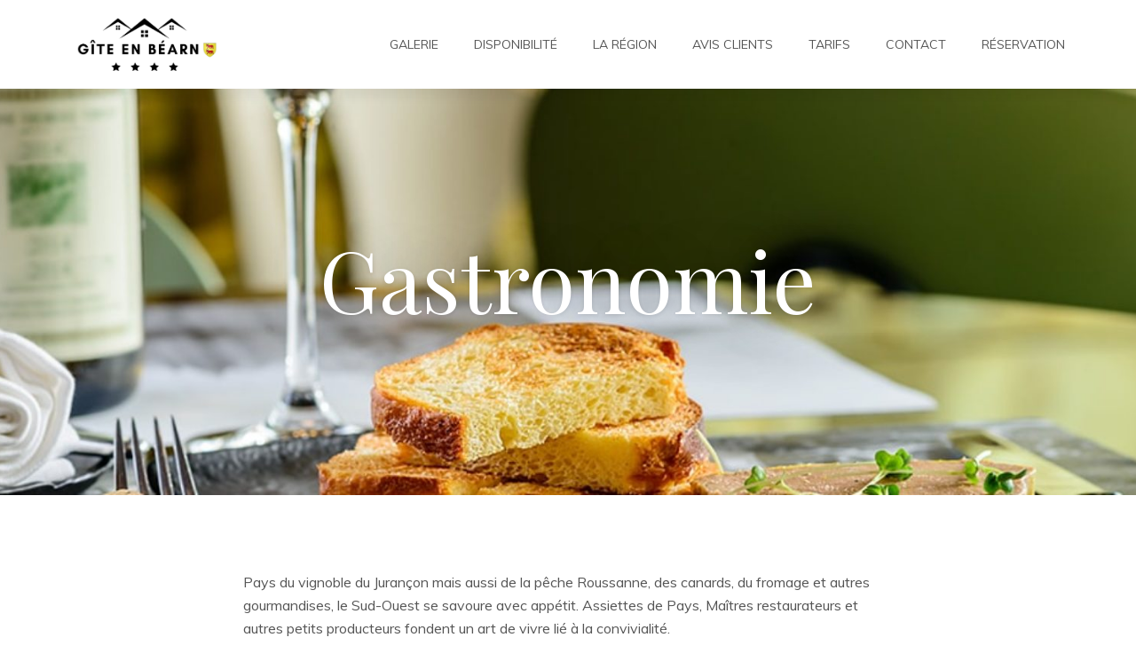

--- FILE ---
content_type: text/css
request_url: https://www.giteenbearn.com/wp-content/themes/lavilla/lavilla/lavilla-front/css/lavilla-responsive-grid.css?ver=1.1.1
body_size: 372
content:
#wrapper {
	min-width: 320px;
	overflow: hidden;
}

.container {
	box-sizing: border-box;
	margin: 0 auto;
	max-width: 1200px;
	padding: 0 20px;
	width: 100%;
}

.inner-container:before,
.inner-container:after,
.container:before,
.container:after {
	content: " ";
	display: table;
}

.inner-container:after,
.container:after {
	clear: both;
}

.full-width-content {
	box-sizing: border-box;
	margin: 0 auto;
	padding: 0 20px;
}

.full-width-content-with-max-width {
	max-width: 773px;
}

.column-three-fourths,
.column-one-half,
.column-one-third,
.column-two-thirds,
.column-one-fourth,
.column-one-fifth,
.column-one-sixth {
	box-sizing: border-box;
	float: left;
	min-height: 1px;
	padding: 0 20px;
}

.column-centered {
	float: none;
	margin-left: auto;
	margin-right: auto;
}

.column-three-fourths {
	width: 75%;
}

.column-two-thirds {
	width: 66.6666667%;
}

.column-one-half {
	width: 50%;
}

.column-one-third {
	width: 33.3333333%;
}

.column-one-fourth {
	width: 25%;
}

.column-one-fifth {
	width: 20%;
}

.column-one-sixth {
	width: 16.65%;
}

@media only screen and (max-width: 768px) {
	.column-three-fourths,
	.column-one-half,
	.column-one-third,
	.column-two-thirds,
	.column-one-fourth,
	.column-one-fifth,
	.column-one-sixth {
		float: none;
		width: 100%;
	}
}

@media only screen and (max-width: 640px) {
	.container,
	.full-width-content,
	.column-three-fourths,
	.column-one-half,
	.column-one-third,
	.column-two-thirds,
	.column-one-fourth,
	.column-one-fifth,
	.column-one-sixth {
		padding: 0 10px;
	}
}

--- FILE ---
content_type: text/css
request_url: https://www.giteenbearn.com/wp-content/themes/lavilla/style.css?ver=1.1.1
body_size: 202
content:
/*
Theme Name: Lavilla
Theme URI: https://maestrel.com/lavilla/
Author: Maestrel
Author URI: https://maestrel.com/
Description: Lavilla is a theme perfectly suited for creating a website for a business in the hospitality industry: hotel, B&B, holiday apartment, campsite...
Version: 1.1.1
License URI: https://maestrel.com/terms-and-conditions/
Text Domain: maestrel-theme-text-domain
*/

/*
Main styles are defined in:
/maestrel-themes-fmk/front/css/fmk-style.css
/lavilla/lavilla-theme-style.css
*/